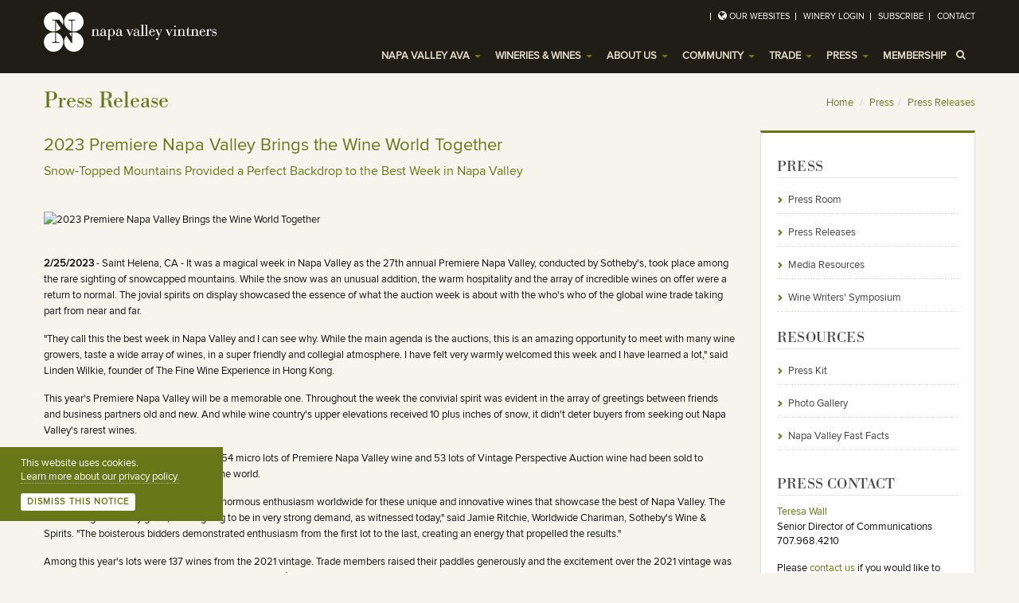

--- FILE ---
content_type: text/html
request_url: https://www.napavintners.com/press/press_release_detail.asp?ID_News=3624588
body_size: 11891
content:


<!DOCTYPE html>
<!--[if IE 7]> <html lang="en" class="ie7"> <![endif]-->
<!--[if IE 8]> <html lang="en" class="ie8"> <![endif]-->
<!--[if IE 9]> <html lang="en" class="ie9"> <![endif]-->
<!--[if !IE]><!-->
<html lang="en"><!-- InstanceBegin template="/Templates/2column_right_sidebar.dwt.asp" codeOutsideHTMLIsLocked="false" -->
<!--<![endif]-->
<head>
<!-- InstanceBeginEditable name="doctitle" -->
<title>2023 Premiere Napa Valley Brings the Wine World Together</title>
	<link rel="canonical" href="https://napavintners.com/press/press_release_detail.asp?ID_News=3624588"/>
<!-- InstanceEndEditable -->
<!-- Meta -->
<meta charset="utf-8">
<meta name="viewport" content="width=device-width, initial-scale=1.0">
<!-- InstanceBeginEditable name="metaDescription" -->
<meta name="description" content="2/25/2023 - Snow-Topped Mountains Provided a Perfect Backdrop to the Best Week in Napa Valley">
<!-- InstanceEndEditable -->
<meta name="author" content="Napa Valley Vintners">

<!-- CSS Global Compulsory-->
<link rel="stylesheet" href="../assets/plugins/bootstrap/css/bootstrap.min.css">
<link rel="stylesheet" href="../assets/css/style.css">
<link rel="stylesheet" href="../assets/css/headers/header1.css">
<link rel="stylesheet" href="../assets/plugins/bootstrap/css/bootstrap-responsive.min.css">
<link rel="stylesheet" href="../assets/css/style_responsive.css">
<link rel="shortcut icon" href="../favicon.ico">
<!-- CSS Implementing Plugins -->
<link rel="stylesheet" href="../assets/css/shadows.css">
<link rel="stylesheet" href="../assets/plugins/font-awesome/css/font-awesome.css">
<link rel="stylesheet" href="../assets/plugins/glyphicons/css/glyphicons.css">
<link rel="stylesheet" href="../assets/plugins/fancybox/source/jquery.fancybox.css">           
<link rel="stylesheet" href="../assets/css/fonts.css">
<link rel="stylesheet" href="../assets/css/themes/default.css" id="style_color">
<link rel="stylesheet" href="../assets/css/themes/nvv.css" id="style_color">
<link rel="stylesheet" href="../assets/css/print.css" media="print">
<!--Universal Analytics-->
<script type="text/javascript">
  var _gaq = _gaq || [];
  _gaq.push(['_setAccount', 'UA-169867-1']);
  _gaq.push(['_trackPageview']);

  (function() {
    var ga = document.createElement('script'); ga.type = 'text/javascript'; ga.async = true;
	ga.src = ('https:' == document.location.protocol ? 'https://' : 'http://') + 'stats.g.doubleclick.net/dc.js';
    var s = document.getElementsByTagName('script')[0]; s.parentNode.insertBefore(ga, s);
  })();
</script>
<!--End Universal Analytics-->

<!-- Google Tag Manager -->
<script>(function(w,d,s,l,i){w[l]=w[l]||[];w[l].push({'gtm.start':
new Date().getTime(),event:'gtm.js'});var f=d.getElementsByTagName(s)[0],
j=d.createElement(s),dl=l!='dataLayer'?'&l='+l:'';j.async=true;j.src=
'https://www.googletagmanager.com/gtm.js?id='+i+dl;f.parentNode.insertBefore(j,f);
})(window,document,'script','dataLayer','GTM-W8NQLQ4');</script>
<!-- End Google Tag Manager -->
<!-- InstanceBeginEditable name="head" -->
<!-- InstanceEndEditable -->
</head>

<body>
<!-- Google Tag Manager (noscript) -->
<noscript><iframe src="https://www.googletagmanager.com/ns.html?id=GTM-W8NQLQ4"
height="0" width="0" style="display:none;visibility:hidden"></iframe></noscript>
<!-- End Google Tag Manager (noscript) -->

<!--ZOOMSTOP-->

	<!--include virtual="/includes/_psa.asp" -->

<!-- Top -->

<div class="top hidden-phone">
  <div class="container">
	<ul class="loginbar pull-right">
      <li class="devider">&nbsp;</li>
      <li><i class="icon-globe"></i><a>Our Websites<i class="icon-sort-up"></i></a>
        <ul class="nav-list">
          <li class="active"><a>Napa Valley Vintners</a></li>
		  <li><a href="https://napavalley.wine?utm_source=napavintners.com" onClick="_gaq.push(['_trackEvent', 'NVV Websites', 'NapaValley.wine', 'header']);" target="_blank">Napa Valley Wine</a></li>
			<li><a href="https://premierenapavalley.com?utm_source=napavintners.com" onClick="_gaq.push(['_trackEvent', 'NVV Websites', 'PremiereNapaWines.com', 'header']);" target="_blank">Premiere Napa Valley</a></li>
			<li><a href="https://www.collectivenapavalley.org/?utm_source=napavintners.com" onClick="_gaq.push(['_trackEvent', 'NVV Websites', 'CollectiveNapaValley.org', 'header']);" target="_blank">Collective Napa Valley</a></li>
			<li><a href="https://education.napavintners.com?utm_source=napavintners.com" onClick="_gaq.push(['_trackEvent', 'NVV Websites', 'Napa Valley Sessions', 'header']);" target="_blank">Napa Valley Sessions</a></li>
			<li><a href="https://harvestnapa.com?utm_source=napavintners.com" onClick="_gaq.push(['_trackEvent', 'NVV Websites', 'Harvest Napa', 'header']);" target="_blank">Harvest Napa</a></li>
          <li><a href="https://auctionnapavalley.org?utm_source=napavintners.com" onClick="_gaq.push(['_trackEvent', 'NVV Websites', 'AuctionNapaValley.org', 'header']);" target="_blank">Auction Napa Valley</a></li>
          <li><a href="https://napawine.asia" onClick="_gaq.push(['_trackEvent', 'NVV Websites', 'NapaWine.asia', 'header']);" target="_blank">简体中文</a></li>
          <li><a href="https://napawines.jp" onClick="_gaq.push(['_trackEvent', 'NVV Websites', 'NapaWines.jp', 'header']);" target="_blank">日本語</a></li>
        </ul>
      </li>
      <li class="devider">&nbsp;</li>
      <li><a href="https://www.napavintners.org" onClick="_gaq.push(['_trackEvent', 'NVV Websites', 'Winery Login', 'header']);"  class="login-btn">Winery Login</a></li>
      <li class="devider">&nbsp;</li>
      <!--<li><a href="/account/"  onClick="_gaq.push(['_trackEvent', 'NVV Websites', 'Account Login', 'header']);" class="login-btn">Account</a></li>
      <li class="devider">&nbsp;</li>-->
      <li><a href="/subscribe/" class="login-btn">Subscribe</a></li>
      <li class="devider">&nbsp;</li>
      <li><a href="/contact/" class="login-btn">Contact</a></li>
    </ul>
  </div>
  <!-- END contaner --> 
</div>
<!--/top--> 
<!-- End Top --> 

<!-- Header -->
<div class="header">
  <div class="container"> 
    <!-- Logo -->
    <div class="logo screen"> <a href="/"><img id="logo-header" src="/images/logos/napa-valley-vintners-logo.png" style="max-height:50px;" alt="Napa Valley Vintners"></a> </div>
    <div class="logo print">
      <div class="clearfix margin-bottom-30"><a href="/"><img id="logo-header" src="/assets/img/nvv_logo.png" alt="Napa Valley Vintners"></a></div>
    </div>
    <!-- /logo --> 
    
    <!-- Menu -->
    <div class="navbar">
      <div class="navbar-inner"> <a class="btn btn-navbar" data-toggle="collapse" data-target=".nav-collapse"> <span class="icon-bar"></span> <span class="icon-bar"></span> <span class="icon-bar"></span> </a><!-- /nav-collapse -->
        <div class="nav-collapse collapse">
          <ul class="nav top-2">
            <li> <a href="" class="dropdown-toggle" data-toggle="dropdown">Napa Valley AVA <b class="caret"></b> </a>
              <ul class="dropdown-menu">
                <li><a href="/napa_valley/">About Napa Valley</a></li>
				  <li><a href="/napa_valley/appellations.asp">Napa Valley Nested AVAs</a></li>
                <li><a href="/harvest/">Annual Harvest</a></li>
                <li><a href="/napa_valley/history.asp">History</a></li>
                <li><a href="/napa_valley/science.asp">Science</a></li>
                <li><a href="/napa_valley/viticulture.asp">Viticulture</a></li>
                <li><a href="/napa_valley/winemaking.asp">Winemaking</a></li>
                <li><a href="/napa_valley/environmental_leadership.asp">Environmental Leadership</a></li>
                <li><a href="/napa_valley/community_stewardship.asp">Community Stewardship</a></li>
                <li><a href="/napa_magazine/">NAPA Magazine</a></li>
              </ul>
              <b class="caret-out"></b> </li>

            <li> <a href="https://napavalley.wine/visit/map" class="dropdown-toggle" data-toggle="dropdown">Wineries & Wines <b class="caret"></b> </a>
              <ul class="dropdown-menu">
                <li><a href="https://napavalley.wine/visit/map">Napa Valley Wineries</a></li>
                <li><a href="https://napavalley.wine/makers/vintners/?utm_source=napavintners.com">Meet Our Vintners</a></li>
                
                <li><a href="https://napavalley.wine/visit/map?f=winery">Winery Map and Winery Finder</a></li>
                <li><a href="https://napavalley.wine/visit/events?utm_source=napavintners.com">Winery Events</a></li>
                <li><a href="https://napavalley.wine/visit/itineraries?utm_source=napavintners.com">Travel Itineraries</a></li>
                <li><a href="https://napavalley.wine/wine?utm_source=napavintners.com">Wines of Napa Valley</a></li>
              </ul>
              <b class="caret-out"></b> </li>

            <li> <a href="" class="dropdown-toggle" data-toggle="dropdown">About Us <b class="caret"></b> </a>
              <ul class="dropdown-menu">
                <li><a href="/about/">About the Napa Valley Vintners</a></li>
                <li><a href="/about/history.asp">History</a></li>
                <li><a href="/about/signature_programs.asp">Signature Programs</a></li>
				  <li><a href="/community/diversity-and-inclusion.asp">Diversity and Inclusion</a></li>
				  <li><a href="/community/leadership-program.asp">Napa Valley Leadership Program</a></li>
                <li><a href="/about/industry_advocacy.asp">Industry Advocacy</a></li>
                <li><a href="/about/people.asp">People</a></li>
                <li><a href="/about/membership.asp">Membership</a></li>
                <li><a href="/about/partners.asp">Partners</a></li>
              </ul>
              <b class="caret-out"></b> </li>
            <li> <a href="" class="dropdown-toggle" data-toggle="dropdown">Community <b class="caret"></b> </a>
              <ul class="dropdown-menu">
                <li><a href="/community/">Caring for Our Community</a></li>
                <li><a href="/community/community_investment.asp">Community Investment</a></li>
                <li><a href="/community/napa_neighbor.asp">Napa Neighbor</a></li>
				<li><a href="/community/farmworkers.asp">Commitment to Farmworkers</a></li>
				  <li><a href="/community/dream-work-napa/">Dream. Work. Napa.</a></li>
                <li><a href="/community/afternoon_in_the_vineyards.asp">Afternoon in the Vineyards</a></li>
				<!--li><a href="/community/fires-2017.asp">2017 Fire Information</a></li-->
              </ul>
              <b class="caret-out"></b> </li>
			   
            <li> <a href="" class="dropdown-toggle" data-toggle="dropdown">Trade <b class="caret"></b> </a>
              <ul class="dropdown-menu">
                <li><a href="/trade/">Resources for the Trade</a></li>
                <li><a href="/trade/premiere_napa_valley.asp">Premiere Napa Valley</a></li>
                <li><a href="/trade/napa-valley-cultivating-excellence/">Cultivating Excellence</a></li>
                <li><a href="/trade/professional_development.asp">Professional Development</a></li>
				<li><a href="/wine-list-award/">Wine Award Info</a></li>
                <li><a href="/trade/store.asp">Online Store</a></li>
                <li><a href="/trade/events_calendar.asp">Events Calendar</a></li>
              </ul>
              <b class="caret-out"></b> </li>
            <li> <a href="" class="dropdown-toggle" data-toggle="dropdown">Press <b class="caret"></b> </a>
              <ul class="dropdown-menu">
                <li><a href="/press/">Press Room</a></li>
                <li><a href="/press/press_releases.asp">Press Releases</a></li>
                <li><a href="/press/media_resources.asp">Media Resources</a></li>
				<li><a href="/press/in_the_news.asp">In the News</a></li>
                <li><a href="/press/wine_writers_symposium.asp">Wine Writers' Symposium</a></li>
              </ul>
              <b class="caret-out"></b> </li>
			  
			  <li> <a href="/about/membership.asp" class="dropdown-toggle">Membership </a><b class="caret-out"></b> </li>
			  
            <li class="visible-phone"> <a href="" class="dropdown-toggle" data-toggle="dropdown">More <b class="caret"></b> </a>
              <ul class="dropdown-menu">
                <li><a href="http://www.napavintners.org">Winery Login</a></li>
                <li><a href="/account/login/home.asp">My Account</a></li>
                <li><a href="/contact/">Contact Us</a></li>
                <li><a href="http://auctionnapavalley.org" target="_blank">Auction Napa Valley</a></li>
                <li><a href="http://premierenapawines.com" target="_blank">Premiere Napa Wines</a></li>
                <li><a href="http://napagreen.org" target="_blank">Napa Green</a></li>
              </ul>
              <b class="caret-out"></b> </li>
            
            <li><a class="search"><i class="icon-search search-btn"></i></a></li>
            
          </ul>
          <div class="search-open">
            <div class="input-append">
              <form action="/search/search.asp" method="get" id="sitesearch" name="searchform">
                <input type="text" name="zoom_query"  class="span3" placeholder="enter a search term" />
                <input type="hidden" name="zoom_per_page" value="100" />
                <input type="hidden" name="zoom_and" value="1" />
                <button type="submit" class="btn-u">search</button>
              </form>
            </div>
          </div>
        </div>
        <!-- /nav-collapse --> 
      </div>
      <!-- /navbar-inner --> 
    </div>
    <!-- /navbar --> 
  </div>
  <!-- /container --> 
</div>
<!--/header --> 
<!-- End Header --> 

<!--ZOOMRESTART--> 

<!-- InstanceBeginEditable name="breadcrumbs" --> 
<!--=== Breadcrumbs ===-->
<div class="breadcrumbs">
  <div class="container">
  <h1 class="pull-left">Press Release</h1>
    <ul class="pull-right breadcrumb hidden-phone">
      <li><a href="../">Home</a> <span class="divider">/</span></li>
      <li><a href="index.asp">Press</a><span class="divider">/</span></li>
      <li><a href="press_releases.asp">Press Releases</a></li>
    </ul>
  </div>
  <!--/container--> 
</div>
<!--/breadcrumbs--> 
<!--=== End Breadcrumbs ===--> 
<!-- InstanceEndEditable --><!--=== Content Part ===-->
<div class="container">
  <div class="row-fluid">
    <div class="span9"><!-- InstanceBeginEditable name="mainContent" --> 
	
	
  <h2>2023 Premiere Napa Valley Brings the Wine World Together</h2>
      
  <h5>Snow-Topped Mountains Provided a Perfect Backdrop to the Best Week in Napa Valley</h5>
  
      <p>&nbsp;</p>
      
		<img alt="2023 Premiere Napa Valley Brings the Wine World Together" src="//napavintners.org/images/press_releases/2023/pr-3624588--sm.jpg" class="img-responsive" />	
		
		  
		<p>&nbsp;</p>
		
	<p><strong>2/25/2023</strong> - Saint Helena, CA - It was a magical week in Napa Valley as the 27th annual Premiere Napa Valley, conducted by Sotheby's, took place among the rare sighting of snowcapped mountains. While the snow was an unusual addition, the warm hospitality and the array of incredible wines on offer were a return to normal. The jovial spirits on display showcased the essence of what the auction week is about with the who's who of the global wine trade taking part from near and far.&nbsp;</p>
<p>"They call this the best week in Napa Valley and I can see why. While the main agenda is the auctions, this is an amazing opportunity to meet with many wine growers, taste a wide array of wines, in a super friendly and collegial atmosphere. I have felt very warmly welcomed this week and I have learned a lot," said Linden Wilkie, founder of The Fine Wine Experience in Hong Kong.</p>
<p>This year's Premiere Napa Valley will be a memorable one. Throughout the week the convivial spirit was evident in the array of greetings between friends and business partners old and new. And while wine country's upper elevations received 10 plus inches of snow, it didn't deter buyers from seeking out Napa Valley's rarest wines.&nbsp;</p>
<p>By the end of the annual auction week, 154 micro lots of Premiere Napa Valley wine and 53 lots of Vintage Perspective Auction wine had been sold to bidders in far reaching markets around the world.&nbsp;</p>
<p>"Today's phenomenal results show the enormous enthusiasm worldwide for these unique and innovative wines that showcase the best of Napa Valley. The 2021 vintage is clearly great, and is going to be in very strong demand, as witnessed today," said Jamie Ritchie, Worldwide Chariman, Sotheby's Wine &amp; Spirits. "The boisterous bidders demonstrated enthusiasm from the first lot to the last, creating an energy that propelled the results."</p>
<p>Among this year's lots were 137 wines from the 2021 vintage. Trade members raised their paddles generously and the excitement over the 2021 vintage was clear. The average bottle price of a 2021 red wine was $295.</p>
<p>"The 2021 vintage is beyond perfection. Structure and finesse blend into a marvelous juice that will definitely take your breath away. I&rsquo;m thrilled and excited to have been able to get a sneak peek of it, and can&rsquo;t wait to work it in our market," said Juan Pablo Salgado, of Delizia Wine Boutique located in San Jos&eacute;, Costa Rica.</p>
<p>This year bidding began on February 10 and culminated on Saturday, February 25, in person at the Culinary Institute of America, Greystone, and online. More than 250 trade accounts from 18 countries took part.&nbsp;</p>
<p>"We don't take for granted the joy that comes from this event, especially this year. It's been really meaningful this week to spend time with friends and business partners from around the globe. We're so appreciative of their support and are incredibly happy with the results," said Andy Erickson, Chairman of the Board of Directors for the Napa Valley Vintners and owner of Favia.</p>
<p>The auction brought in an impressive $3.4 million including wines sold in the Premiere Napa Valley and the Vintage Perspective auctions. All proceeds directly fund programs to promote, protect and enhance Napa Valley.&nbsp;</p>
<p style="text-align: left;"><a href="https://napavintners.smugmug.com/Premiere-Napa-Valley-Photos/Premiere-Napa-Valley-2023">View the Premiere Napa Valley week photo gallery</a></p>
<p><em>About Napa Valley Vintners</em></p>
<p>The Napa Valley Vintners nonprofit trade association has been cultivating excellence since 1944 by inspiring its nearly 550 members to consistently produce wines of the highest quality, provide environmental leadership and care for the extraordinary place they call home. Since 1981, the NVV has invested more than $225 million in its community to provide equitable access to healthcare and opportunity for advancement in children&rsquo;s education. NVV is dedicated to improving diversity and championing inclusivity in its community and in the wine industry. Learn more at <a href="https://napavintners.com/">napavintners.com</a>.</p>
      
  <p><a href="" target="_blank"></a>
  <p><a href="" target="_blank"></a>
    
  <p><strong>Contact:</strong> Teresa Wall, Senior Director of Communications - 707-968-4210, twall@napavintners.com</p>
      <p>&nbsp;</p>   
      
     
      
      <!-- InstanceEndEditable --></div>
    <!--/span9-->
    
    <div class="span3 "><!-- InstanceBeginEditable name="sidebar" -->
      <div class="sidebar">   
	  
	  
<div class="widget">
  <h3>Press</h3>
  <ul class="list-style">
    <li><a href="/press/">Press Room</a></li>
	
    <li><a href="/press/press_releases.asp">Press Releases</a></li>
    <li><a href="/press/media_resources.asp">Media Resources</a></li>
    <li><a href="/press/wine_writers_symposium.asp">Wine Writers' Symposium</a></li>
  </ul>
  <h3>Resources</h3>
  <ul class="list-style">
  <li><a href="/press/presskit/">Press Kit</a></li>
  <li><a href="http://napavintners.smugmug.com" target="_blank" onClick="_gaq.push(['_trackEvent', 'referral', 'SmugMug', 'Press section sidebar']);">Photo Gallery</a></li>
  <li><a href="/press/docs/napa_valley_fast_facts.pdf" target="_blank" onClick="_gaq.push(['_trackEvent', 'pdf', 'Napa Valley Fast Facts', 'Press section sidebar']);">Napa Valley Fast Facts</a></li>
  </ul>
</div>
<div class="widget">
  <h3>Press Contact</h3>
  <!--p><a href="mailto:kmunson@napavintners.com">Korinne Munson</a><br>
    Communications Director<br>
    707.968.4207</p
  <p><a href="mailto:cconniff@napavintners.com">Cate Conniff</a><br>
    Communications Manager<br>
    707.968.4229</p>
  <p><a href="mailto:stephanie@napavintners.com">Stephanie Hernandez-Avina</a><br>
    Digital Communications Manager<br>
    707.968.4232</p>-->
    <p><a href='&#109;ailto&#58;t&#119;a%6Cl&#64;n&#97;&#37;70avintn&#37;65&#114;s&#46;%&#54;3%6&#70;%&#54;&#68;'>Teresa Wall</a><br>
    Senior Director of Communications<br>
    707.968.4210</p>
  <p>Please <a href='&#109;ailto&#58;t&#119;a%6Cl&#64;n&#97;&#37;70avintn&#37;65&#114;s&#46;%&#54;3%6&#70;%&#54;&#68;'>contact us</a> if you would like to receive our press releases.</p>
</div>


<!--<div class="widget clearfix">
 <p><a href="https://harvestnapa.com/?utm_source=napavintners.com&utm_medium=website&utm_campaign=Harvest%202017&utm_content=sidebar%20promo" onClick="_gaq.push(['_trackEvent', 'Harvest 2017', 'Harvest Promo', 'sidebar']);"><img src="/images/features/large/harvest_picking_grapes_domain_chandon.jpg" alt="Follow the Napa Harvest action"></a></p>
        <h4><a href="https://harvestnapa.com/?utm_source=napavintners.com&utm_medium=website&utm_campaign=Harvest%202017&utm_content=sidebar%20promo" onClick="_gaq.push(['_trackEvent', 'Harvest 2017', 'Harvest Promo', 'sidebar']);">Happening Now in Napa Valley</a></h4>
        <p>Follow the <strong>#NapaHarvest</strong> Action</p>

</div>-->
<!--
<div class="widget clearfix">
 <p><a href="/maps/" onClick="_gaq.push(['_trackEvent', 'Winery Map', 'Plan A Napa Valley Winery Trip ', 'sidebar']);"><img src="/images/features/large/map_ipad.jpg" alt="Plan Your Napa Valley Visit"></a></p>
        <h4><a href="/maps/" onClick="_gaq.push(['_trackEvent', 'Winery Map', 'Plan A Napa Valley Winery Trip', 'sidebar']);">Plan Your Napa Valley Visit</a></h4>
        <p>Locate wineries, create your itinerary, get directions and send to your phone with our new interactive map.</p>

</div>
-->        
</div><!-- END sidebar -->
      <!-- InstanceEndEditable --></div>
    <!--/span3--> 
  </div>
  <!--/row-fluid--> 
  
</div>
<!--/container--> 
<!--=== End Content Part ===--> 

<!--ZOOMSTOP-->

<!-- Privacy Notice -->
<div id="privacyNotice" class='display'>
  	This website uses cookies.<br />
  	<a href="https://napavintners.com/policy/privacy.asp" data-toggle="tooltip" target="_blank" rel="noopener">Learn more about our privacy policy.</a><br />
	<a id="dismissBtn" href="/assets/dismiss_privacy_notice.php" class="btn">Dismiss this notice</a>
</div>
<style>
#privacyNotice {
	position: fixed;
	bottom: 65px;
	left: -281px;
	background: #687819;
	width: 280px;
	color: white;
	text-align: left;
	font-weight: 100;
	line-height: 1.1;
	padding: 1em 1em 1em 2em;
	z-index: 999;
	transition: left 0.5s ease-in;
	box-sizing:border-box;
}
#privacyNotice a {
	color: inherit;
	border-bottom: 1px dotted rgba(255,255,255,0.4);
}
#privacyNotice a:focus, 
#privacyNotice a:hover {
	text-decoration: none;
	border-bottom-style: solid;
	opacity: 0.8;
}
#privacyNotice a.btn {
	background: white;
	border-radius: 3px !important;
	color: #687819;
	font-size: 0.82em;
	font-weight: bold;
	text-transform:uppercase;
	letter-spacing: 0.1em;
	line-height: 1;
	padding: 5px 7px;
	margin-top: 1em;
}
#privacyNotice.display {
    left: 0px;
    -moz-animation: slideInNotice 1.5s ease-out; 
    -webkit-animation: slideInNotice 1.5s ease-out; 
    animation: slideInNotice 1.5s ease-out;
}
  
@-moz-keyframes slideInNotice{
    0%   {left: -281px;}
    65%  {left: -281px;}
    100% {left: 0px;}
}
@-webkit-keyframes slideInNotice{
    0%   {left: -281px;}
    65%  {left: -281px;}
    100% {left: 0px;}
}
@keyframes slideInNotice{
    0%   {left: -281px;}
    65%  {left: -281px;}
    100% {left: 0px;}
}
</style>
<script>
document.querySelector("#dismissBtn").addEventListener("click", function(e) {
	e.preventDefault();
	var xhr = new XMLHttpRequest();
	xhr.open('POST', '/assets/dismiss_privacy_notice.php');
	xhr.setRequestHeader('Content-Type', 'application/x-www-form-urlencoded');
	xhr.onload = function() {
		if (xhr.status === 200 && xhr.responseText == "success") {
			 document.getElementById("privacyNotice").classList.remove("display");
		}
	};
	xhr.send(encodeURI('request=ajax'));
});
</script>

<!-- footer -->

<div class="footer">
	<div class="container">
		<div class="row-fluid">
			<div class="span4">
               <h4>Napa Valley Vintners</h4>
				<ul class="list-style">
                    <li><a href="/">Home</a></li>
                    <li><a href="/napa_valley/">Napa Valley AVA</a></li>
                    <li><a href="https://napavalley.wine/visit/map">Wineries &amp; Wines</a></li>
                    <li><a href="/about/">About Us</a></li>
                    <li><a href="/community">Community</a></li>
                    <li><a href="/trade/">Trade</a></li>
                    <li><a href="/press/">Press</a></li>
 					<li><a href="/contact/">Contact Us</a></li>
				</ul><!-- end footer menu -->
               
               
			
			</div><!--/span4-->	
			
			<div class="span4">
             <h4>Get Updates</h4>
        <p>Receive updates about Napa Valley wine and events.</p>
         <div id="form-data">
          <form action="//napavintners.us11.list-manage.com/subscribe/post?u=d3e1b3caa083bf6d4b5f43371&amp;id=6b319191a9" method="post" id="mc-embedded-subscribe-form" name="mc-embedded-subscribe-form" class="validate" target="_blank" novalidate>
            <fieldset>
              <div class="fieldgroup">
               <label for="mce-EMAIL">Email:</label>
	 			<input class="span9 required email" type="email" placeholder="email address" value="" name="EMAIL"  id="mce-EMAIL">
              </div>
              <div class="fieldgroup">
               <label for="mce-MMERGE8">Postal code: </label>
                <input class="span9" type="text" placeholder="postal code" value="" name="MMERGE8" id="mce-MMERGE8">
              </div>
              <div class="fieldgroup">
                <label for="submit"> </label>
                <input class="btn-u required"  type="submit" value="Subscribe" name="subscribe" id="mc-embedded-subscribe">
 <input type="hidden" value="1" name="group[5065][1]" id="mce-group[5065]-5065-0">
<input type="hidden" value="2" name="group[5065][2]" id="mce-group[5065]-5065-1">
<input type="hidden" value="4" name="group[5065][4]" id="mce-group[5065]-5065-2">
<input type="hidden" value="8" name="group[5065][8]" id="mce-group[5065]-5065-3">
<input type="hidden" value="Embed Form" name="SOURCE">
             </div>
            </fieldset>
              <div style="position: absolute; left: -5000px;"><input type="text" name="b_d3e1b3caa083bf6d4b5f43371_6b319191a9" tabindex="-1" value=""></div>
          </form>
        </div>
        <!-- END newsletter form --> 


			</div><!--/span4-->	
 




			<div class="span4">
	        
             <ul class="sites">
                    <!--<li><a href="/" id="nvv">Napa Valley Vintners</a></li>-->
				 
				 <li style="background: url(/images/napa-valley-vintners-napa-valley.png) no-repeat 0 0; padding-left: 30px; margin-bottom: 4px; background-size: 16px;" class=""><a href="/" onClick="_gaq.push(['_trackEvent', 'NVV Websites', 'NapaValleyVintners.com', 'footer']);" target="_blank">Napa Valley Vintners</a></li>
				 
				 <li style="background: url(/images/wine-favicon.png) no-repeat 0 0; padding-left: 30px; margin-bottom: 4px; background-size: 16px;" class=""><a href="https://napavalley.wine?utm_source=napavintners.com" onClick="_gaq.push(['_trackEvent', 'NVV Websites', 'NapaValley.Wine', 'footer']);" target="_blank">NapaValley.Wine</a></li>
				 
				 <li style="background: url(/images/collective-napa-valley.png) no-repeat 0 0; padding-left: 30px; margin-bottom: 4px; background-size:16px; class=""><a href="https://collectivenapavalley.org?utm_source=napavintners.com" onClick="_gaq.push(['_trackEvent', 'NVV Websites', 'CollectiveNapaValley.org', 'footer']);" target="_blank">Collective Napa Valley</a></li>
				 
				 <li style="background: url(/images/napa-valley-sessions.png) no-repeat 0 0; padding-left: 30px; margin-bottom: 4px; background-size:16px;" class=""><a href="https://education.napavintners.com?utm_source=napavintners.com" onClick="_gaq.push(['_trackEvent', 'NVV Websites', 'Napa Valley Sessions', 'footer']);" target="_blank">Napa Valley Sessions</a></li>
				 
				 
				 <li style="background: url(/images/napa-valley-vintners-napa-valley.png) no-repeat 0 0; padding-left: 30px; margin-bottom: 4px; background-size: 16px;" class=""><a href="https://harvestnapa.com/" onClick="_gaq.push(['_trackEvent', 'NVV Websites', 'HarvestNapa.com', 'footer']);" target="_blank">Harvest Napa</a></li>
				 
                   
                    <li class="pnv"><a href="https://premierenapavalley.com?utm_source=napavintners.com" onClick="_gaq.push(['_trackEvent', 'NVV Websites', 'PremiereNapaValley.com', 'footer']);" target="_blank">Premiere Napa Valley</a></li>
				  <!--<li class="anv"><a href="http://auctionnapavalley.org?utm_source=napavintners.com" onClick="_gaq.push(['_trackEvent', 'NVV Websites', 'AuctionNapaValley.org', 'footer']);" target="_blank">Auction Napa Valley</a></li>-->
                    <li class="green"><a href="http://napagreen.org?utm_source=napavintners.com" onClick="_gaq.push(['_trackEvent', 'NVV Websites', 'NapaGreen.org', 'footer']);" target="_blank">Napa Green</a></li>
                    <!--<li class="vnv"><a href="http://visitnapavalley.com?utm_source=napavintners.com&utm_medium=website&utm_campaign=referral" onClick="_gaq.push(['_trackEvent', 'referrals', 'VisitNapaValley.com', 'footer']);" target="_blank">Visit Napa Valley</a></li>-->
                    </ul>
							

                <!-- Stay Connected -->
		       <h4>Connect With Us</h4>
               
                <a class="glyphicons no-js facebook" href="https://www.facebook.com/NapaVintners" onClick="_gaq.push(['_trackEvent', 'Social Channels', 'Facebook', 'footer']);" target="_blank"><i></i></a>
                <a class="glyphicons no-js twitter" href="https://twitter.com/NapaVintners" onClick="_gaq.push(['_trackEvent', 'Social Channels', 'Twitter', 'footer']);" target="_blank"><i></i></a>
                <a class="glyphicons no-js youtube" href="http://www.youtube.com/NapaVintners" onClick="_gaq.push(['_trackEvent', 'Social Channels', 'YouTube', 'footer']);" target="_blank"><i></i></a>
                <!--a class="glyphicons no-js pinterest" href="http://pinterest.com/NapaVintners/" onClick="_gaq.push(['_trackEvent', 'Social Channels', 'Pinterest', 'footer']);" target="_blank"><i></i></a-->
                <a class="glyphicons no-js instagram" href="http://instagram.com/NapaVintners#" onClick="_gaq.push(['_trackEvent', 'Social Channels', 'Instagram', 'footer']);" target="_blank"><i></i></a>
				<a class="glyphicons no-js tiktok" href="https://www.tiktok.com/@napavintners/" onClick="_gaq.push(['_trackEvent', 'Social Channels', 'TikTok', 'footer']);" target="_blank"><img style="width: 24.75px; vertical-align: -webkit-baseline-middle; border-radius: 2px !important; margin-top: 4px;" src="/images/tiktok2.png" style="" class="tiktokwhite"></a>
                

                
			</div><!--/span4-->
		</div><!--/row-fluid-->	
	</div><!--/container-->	
</div><!--/footer-->	
<!-- End footer -->

<!-- Copyright -->
<div class="copyright footer" style="margin-top:0;">
	<div class="container">
		<div class="row-fluid">
			<div class="span8">						
	            <p>&copy; 2026 <a href="/"  id="copyright">Napa Valley Vintners</a> ALL Rights Reserved. <a href="/policy/privacy.asp">Privacy Policy</a> | <a href="/policy/accessibility.asp">Accessibility Statement</a> | <a href="/contact/">Contact Us</a></p>
			</div>
			
		</div><!--/row-fluid-->
	</div><!--/container-->	
</div><!--/copyright-->	
<!-- End Copyright -->

<!--ZOOMRESTART-->

<!-- Bidtellect Engagement Tracker -->
<script async src="//cdn.bttrack.com/js/14307/analytics/1.0/analytics.min.js"></script>

<!-- TripAdvisor Ad Tracker - Activity name for this tag: TA_Napa Vinters Association_PageView -->
<script type='text/javascript'>
var axel = Math.random()+"";
var a = axel * 10000000000000;
document.write('<img alt="Tripadvisor" src="https://pubads.g.doubleclick.net/activity;xsp=428291;ord='+ a +'?" width=1 height=1 border=0 style="position:absolute;" />');
</script>
<noscript>
<img alt="Tripadvisor" src="https://pubads.g.doubleclick.net/activity;xsp=428291;ord=1?" width=1 height=1 border=0 style="position:absolute;" />
</noscript>

<script type="text/javascript">
	var _userway_config = {
		account: 'xACzqD9DPD'
	};
</script>
<script type="text/javascript" src="https://cdn.userway.org/widget.js"></script> 

<!-- JS Global Compulsory --> 
<script type="text/javascript" src="../assets/js/jquery-1.8.2.min.js"></script> 
<script type="text/javascript" src="../assets/js/modernizr.custom.js"></script> 
<script type="text/javascript" src="../assets/plugins/bootstrap/js/bootstrap.min.js"></script> 
<!-- JS Implementing Plugins --> 
<script type="text/javascript" src="../assets/plugins/fancybox/source/jquery.fancybox.pack.js"></script>
<script type="text/javascript" src="../assets/plugins/back-to-top.js"></script> 
<!-- JS Page Level -->
<script type="text/javascript" src="../assets/js/app.js"></script> 
<script type="text/javascript">
    jQuery(document).ready(function() {
        App.init();
        App.initFancybox();
    });
</script> 
<!-- InstanceBeginEditable name="scripts" --> <!-- InstanceEndEditable --> 
<!--[if lt IE 9]>
    <script src="/assets/js/respond.js"></script>
<![endif]-->

</body>
<!-- InstanceEnd --></html>


--- FILE ---
content_type: text/css
request_url: https://www.napavintners.com/assets/css/headers/header1.css
body_size: 2477
content:


/*Top Bar (login, search etc.)
------------------------------------*/
.top {
	padding: 10px 0 9px 0;
	background-color: #201d17;
}




.loginbar {
	margin:0;
	padding:0;
	z-index:9999;
	list-style:none;
	position:relative;
}

.loginbar li {
	display:inline;
	list-style:none;
	padding-bottom:15px;
}

.loginbar li a, 
.loginbar li a:hover {
	color: #faf8f4;
	font-size:11px;
	text-transform:uppercase;
	font-family:'ProximaNova', sans-serif;
}

.loginbar li.devider { 
	top:-1px;
	padding:0;
	font-size:8px;
	position:relative;
	margin:0 6px 0 2px;
	font-family:Tahoma;
	border-right:solid 1px #faf8f4;
}

.loginbar i {
	color:#999;
	font-size:18px;
	margin-top:3px;
	cursor:pointer;
}

/*Lenguages*/
.loginbar li ul.nav-list { 
	top:30px; 
	margin:0;
	left:-6px;
	display:none; 
	padding-top:4px;
	position:absolute; 
	border-radius:3px;
	padding-bottom:4px;
	background:#fefefe;
	color:#555 ;
}

.loginbar li:hover ul { 
	display:block; 
}

.loginbar li ul.nav-list li { 
	padding-bottom:0;
	display:list-item;
	position:relative;
	margin-bottom:1px;
	z-index: 1;
}

.loginbar li ul.nav-list li a { 
	color:#555;
	display:block;
	min-width:85px; 
	font-size:10px;
	padding:2px 12px;
	background:#f0f0f0;
	text-decoration:none;
}

.loginbar li ul.nav-list li a:hover, 
.loginbar li ul.nav-list li.active a {
	opacity:1 !important;
	color:#555 !important;
	font-size:10px !important;
	text-shadow:none !important;
	background:#fafafa !important;
}

.loginbar li ul.nav-list li.active i {
	top:2px; 
	right:-5px;
	font-size:14px;
	cursor:default;
	position:absolute;
	text-shadow:0 1px 0 #e9e9e9;
}

.loginbar i.icon-globe {
	color:#faf8f4;
	font-size:13px;
	margin:3px 3px 0 0;
}

.loginbar li i.icon-sort-up {
	top:21px; 
	left:-1px;
	color:#eee;
	display:none;
	font-size:14px;
	cursor:default;
	position:absolute;
}

.loginbar li:hover i.icon-sort-up {
	display:block;
}

.loginbar li:hover i.icon-ok {
	top:-2px;
	color:#aaa;
}

/*Header (logo and menu)
------------------------------------*/
.header {
	z-index:999;
	position:relative;
	border-bottom: none;
	background-color: #201d17;
	padding-top: 5px;
}

.header .container {
	position:relative;
}

.logo {
	position:absolute;
	top:-30px;  /* changed from -5px */
	left:0;
}

/*Menu*/


.navbar, 
.navbar-inner, 
.nav,
.navbar-inverse {
	background: none;
	filter:none;
	border:none;
	padding:0;
	margin:0 !important;
	margin-top: -3px !important;
	-webkit-box-shadow: none;
       -moz-box-shadow: none;
            box-shadow: none;
}

.navbar {
	margin-top: 10px !important;
}

.nav i.icon-sort-up { 
	position:absolute; 
	font-size:13px;
	bottom:-6px;
}

.navbar-inner {
	padding-left: 0px !important;
	padding-right: 0px !important;
}

.navbar .nav > li { 
	display:block; 
	position:relative;
}
.navbar .nav > li > a {
	display:block;
	font-size:13px;
	color: #999; /* grey */
	color: #e2dbc8 !important;
	text-shadow:none;
	padding:9px 0 9px 18px;
	text-transform:uppercase;
	
	font-family:'ProximaNova', sans-serif;
    -webkit-transition:all 0.4s ease-in-out;
    -moz-transition:all 0.4s ease-in-out;
    -o-transition:all 0.4s ease-in-out;
    transition:all 0.4s ease-in-out;
	font-weight: 700;
}

.collapse.in ul { 
	margin-top:10px !important;
}

.collapse.in li a { 
color: #e2dbc8;
	padding:0 10px;
	border-bottom:solid 1px #201d17 !important;
		background-color: #201d17 !important;
}

.collapse.in li a:hover,
.collapse.in li a.dropdown-toggle { 
		background-color: #201d17 !important;
	border-bottom:solid 1px #687819 !important; 
  	color:#687819;

}


.collapse.in ul.dropdown-menu {
	margin-bottom:5px;
}

ul.nav.top-2 {
		background-color: #201d17 !important;

}
.collapse.in ul.dropdown-menu a {
	padding:5px;
	border-bottom:solid 1px #bbb; 

}



.nav-collapse .nav > li > a, .nav-collapse .dropdown-menu a {
	margin:0 !important;
	border-radius:0 !important;

}

.navbar .nav > li > a:focus,
.navbar .nav > li > a:hover {
  	color:#687819;
	border-bottom:solid 2px #687819;
}

.navbar .nav > .active > a,
.navbar .nav > .active > a:focus {
  	color:#687819;	
  	text-decoration:none;
	border-bottom:solid 2px #687819;
  	background:none;	
  	-webkit-box-shadow:none;
       -moz-box-shadow:none;
          	box-shadow:none;
}

.navbar .nav > .active > a:hover {	
  	color:#687819;	
	background:none;		
	border-bottom:solid 2px #687819;
  	-webkit-box-shadow:none;
       -moz-box-shadow:none;
          	box-shadow:none;
}

/*Arrow for menu*/
.navbar .nav > li > a .caret {
  margin:9px 0 0 3px !important;	
  border-top-color: #687819!important;	
  border-bottom-color: #687819 !important;
}

/*Dropdown Menu*/
.dropdown-menu { 
	padding:0;
	border:none;
	margin-top:-2px; 
	min-width:200px;
	border-radius:0; 
	border-top:solid 2px #687819; 
	border-bottom:solid 2px #6d6961; /* grey */
	z-index: 9999 !important;
	font-family:  "ProximaNova", Helvetica, Arial, sans-serif;
}

.dropdown-menu li a { 
	color:#201d17; /* dark grey */
	font-size:12px; 
	font-weight:400; 
	padding:6px 15px; 
	border-bottom:solid 1px #eee;
}
.dropdown-menu li > a:hover,
.dropdown-menu li > a:focus,
.dropdown-submenu:hover > a {
  color:#201d17;
  color: #687819;
	background: #faf8f4 !important;
    -webkit-transition:all 0.2s ease-in-out;
    -moz-transition:all 0.2s ease-in-out;
    -o-transition:all 0.2s ease-in-out;
    transition:all 0.2s ease-in-out;
	filter:none !important;
}

.dropdown-menu .active > a {
	color:#ffffff !important;
  	background:#687074 !important;
	filter:none !important;
}

.navbar .btn-navbar {
	padding:10px 15px;
	margin-top:1px;
	margin-right:0;
	background:#687819;
	border:none !important;	
}
.navbar .btn-navbar:hover {
	background:#5fb611;
}
.navbar .btn-navbar span, 
.navbar .btn-navbar:hover span { 
	background:#fff !important;
	box-shadow:none !important;
}

.navbar .nav > li > .dropdown-menu:after {
	left:19px;
}
.navbar .nav > li > .dropdown-menu:before {
	left:18px;
	border-bottom:none;
}
.navbar .nav > li > .dropdown-menu:after {
	left:19px;
	border-top-color: #687819 !important;
	border-bottom-color: #687819 !important;
}

/*Search*/
.navbar .search-open {
	right:0; 
	top:44px; 
	display:none;
	padding:15px; 
	position:absolute; 
	background:#fcfcfc; 
	border-top:solid 2px #eee; 
}

.navbar .search-open form,
.navbar .search-open .input-append {
	margin:0 !important;	
}

.navbar a.search i.icon-remove {
	top:2px;
	font-size:18px;
	position:relative;
}

.navbar .nav > li > a.search {
	color:#aaa;
	cursor:pointer;
	background: transparent;
	padding:8px 12px 10px;
	border-bottom-color:#aaa;
}
.navbar .nav > li > a.search:hover {
	color:#687819;
	border-bottom-color:#687819;
}


/* iPads (landscape) ----------- */
@media only screen 
and (min-device-width : 768px) 
and (max-device-width : 1024px) 
and (orientation : landscape) {

	.navbar .nav > li > a {
		font-size: 11px;
	padding: 12px 8px;
	}
	
}


/* Landscape phone to portrait tablet */
@media (max-width: 767px) {  
	.logo {
	position:absolute;
	top:0;  
	left:0;
}
}

 
/* Landscape phones and down */
@media (max-width: 766px) { 	
	.logo {
	top: 12px;  
	left:15px;
}

.header {
	margin: 0 -20px;
}

.navbar .btn-navbar {
	margin: 15px 10px 25px;
}


}



--- FILE ---
content_type: text/css
request_url: https://www.napavintners.com/assets/css/fonts.css
body_size: 353
content:
@font-face{ font-family: 'Bodoni'; src: url('/fonts/BodoniRecut-Regular-webfont.eot'); src: url('/fonts/BodoniRecut-Regular-webfont.eot?#iefix') format('embedded-opentype'), url('/fonts/BodoniRecut-Regular-webfont.woff') format('woff'), url('/fonts/BodoniRecut-Regular-webfont.ttf') format('truetype'), url('/fonts/BodoniRecut-Regular-webfont.svg#webfont') format('svg'); }


@font-face{ font-family: 'ProximaNova'; src: url('/fonts/ProximaNova-Reg-webfont.eot'); src: url('/fonts/ProximaNova-Reg-webfont.eot?#iefix') format('embedded-opentype'), url('/fonts/ProximaNova-Reg-webfont.woff') format('woff'), url('/fonts/ProximaNova-Reg-webfont.ttf') format('truetype'), url('/fonts/ProximaNova-Reg-webfont.svg#webfont') format('svg'); }

@font-face{ font-family: 'ProximaNovaLight'; src: url('/fonts/ProximaNova-Light-webfont.eot'); src: url('/fonts/ProximaNova-Light-webfont.eot?#iefix') format('embedded-opentype'), url('/fonts/ProximaNova-Light-webfont.woff') format('woff'), url('/fonts/ProximaNova-Light-webfont.ttf') format('truetype'), url('/fonts/ProximaNova-Light-webfont.svg#webfont') format('svg'); }

--- FILE ---
content_type: text/css
request_url: https://www.napavintners.com/assets/css/themes/nvv.css
body_size: 5697
content:
@import "/assets/css/effects.css" screen, projection;

/* don't display */
@media only screen {
.print {
	display: none !important;
}
}
body {
	background: #f7f4ed;
}
body, p, ul, ol, dl, table, li, dd, blockquote, .one-page .one-default p, .one-page .one-grey p {
	color: #111;
}
a:link, a:visited, a:focus, a:hover, a:active {
	color: #687819; /* green */
}
.color-green {
	color: #687819; /* green */
}
a.read-more:hover {
	color: #687819; /* green */
}
.linked:hover {
	color: #687819; /* green */
}
/* img */

img.pull-right {
	padding-left: 20px;
}
img.pull-left {
	padding-right: 20px;
}
/* header 
.top, .header, .navbar, .navbar-inner,.navbar  a.dropdown-toggle {
	background: #fff !important;
}
*/


div.top {
	border-bottom: 1px solid #201d17;
	padding-bottom: 9px;
}
/* headings */

.headline {
	margin: 10px 0;
}
h1 {
	color: #687819; /* green */
	font-size: 30px;
	font-family: "Bodoni", Georgia, "Times New Roman", Times, serif
}
h2, h3, h4, h5 {
	font-family: "ProximaNova", Helvetica, Arial, sans-serif;
}
h2 {
	font-size: 22px;
	line-height: 120%;
	color: #687819; /* green */
}
h3 {
	font-size: 20px;
	line-height: 120%;
	color: #222;
}
h4 {
	font-size: 18px;
	line-height: 130%;
	margin-bottom: 0;
	color: #222;
}
h4 a {
	color: #687819;
}
h5 {
	font-family: "ProximaNova", Helvetica, Arial, sans-serif;
	font-size: 16px;
	padding: 0;
	font-weight: bold;
	color: #444;
	color: #687819; /* green */
	margin-bottom: 5px;
}
h5 a {
	color: #687819;
}
.headline h5 {
	font-size: 16px;
}
p {
	margin-bottom: 15px;
}
.lead {
	font-size: 26px;
	font-weight: 400;
	color: #555 !important;
}
/* main photo area */

.headerphoto {
	background-color: #687819; /* green */
	padding-bottom: -20px;
	margin-bottom: 20px;
}
img.mainphoto {
	margin-bottom: 20px;
	border-bottom: 6px solid #d0d0d0;
}
.quote {
	padding: 40px 40px 20px 20px;
	font-size: 24px;
	color: #fff;
}
.pullquote {
	float: right;
	background: #767676;
	padding: 20px 30px;
	max-width: 220px;
	margin-left: 20px;
	margin-bottom: 20px;
}
.pullquote p {
	font-size: 20px;
	color: #fff;
}
.pullquote i {
	font-size: 12px;
}
.pullquote2 {
	background: #767676;
	padding: 20px;
	margin: 20px 0;
}
.pullquote2 p {
	font-size: 16px;
	color: #fff;
}
.pullquote2 i {
	font-size: 12px;
}
/* lists */
ul.list-style {
	margin-left: 0;
	margin-top: 10px;
}
ul.list-style li {
	list-style: none;
	background: url(/images/list-style.png) no-repeat 0 4px;
	margin-bottom: 6px;
	padding-left: 14px;
}
.sidebar ul.list-style li {
	list-style: none;
	background: url(/images/list-style.png) no-repeat 0 12px;
	padding-left: 14px;
}
.sidebar ul.list-style li li {
	background: none;
	padding: 5px 0 0 0;
	font-size: 12px;
}
/* press releases */


.border-bottom {
	border-bottom: 1px solid #dfdfdf;
}
/*sidebar */
.sidebar {
	border: 1px solid #dfdfdf;
	background: #fefefe;
	padding: 20px;
	border-top: 3px solid #687819 !important;
}
.sidebar .pullquote {
	float: none;
	background-color: transparent;
	padding: 10px 0 0 0;
	margin: 20px 0 40px 0;
	text-align: left;
	border-top: 1px solid #dedede;
	border-bottom: 1px solid #dedede;
}
.sidebar .pullquote p {
	font-size: 16px;
	color: #555;
}
/* Widget */

.widget {
	margin-top: 10px;
	margin-bottom: 30px;
	font-family: "ProximaNova", Helvetica, Arial, sans-serif;
}
.widget h3 {
	color: #444;
	font-family: "Bodoni", Georgia, "Times New Roman", Times, serif;
	text-transform: uppercase;
	font-weight: normal;
	font-size: 20px;
	letter-spacing: 0.01em;
	margin: 0 0 10px 0;
	padding: 0;
	line-height: 130%;
	border-bottom: 1px solid #E6E5E5;
}
.widget h4 {
	color: #444;
	font-family: "ProximaNova", Helvetica, Arial, sans-serif;
	font-weight: normal;
	font-size: 16px;
	letter-spacing: 0.01em;
	margin: 0 0 10px 0;
	padding: 0;
	line-height: 130%;
}
.widget h3 a:link, .widget h3 a:visited, .widget h4 a:link, .widget h4 a:visited {
	color: #687819; /* green */
	text-decoration: none;
}
.widget h3 a:hover, .widget h4 a:hover {
	text-decoration: underline;
}
.widget h5 {
	font-size: 16px;
	font-family: "ProximaNova", Helvetica, Arial, sans-serif;
	font-weight: bold;
	color: #333;
	margin-bottom: 3px;
	text-transform: uppercase;
}
.widget p {
	font-size: 13px;
	line-height: 140%;
}
.widget ul {
	margin: 0 0 20px 0;
	padding: 0;
}
.widget li {
	color: #444;
	border-bottom: 1px dotted #ddd;
	padding: 7px 3px;
	font-size: 13px;
}
.widget a:link, .widget a:visited {
	color: #687819; /* green */
}
.widget li i, .widget li:hover i, .widget li a {
	color: #444 !important;
}
.widget ul li a:hover {
	color: #687819 !important;  /* green */
	text-decoration: underline;
}
.widget li ul {
	margin: 0 10px;
	padding: 5px 0;
}
.widget li li {
	list-style: none;
	font-size: 13px;
	border-bottom: none;
}
/* section */
section {
	padding-top: 10px;
	padding-bottom: 10px;
	margin-bottom: 10px;
	border-bottom: 2px solid #dedede;
}
/* subfeature */

.subfeature {
	margin-top: 12px;
	padding: 0 10px;
}
.subfeature h3 {
	color: #444;
	font-family: "Bodoni", Georgia, "Times New Roman", Times, serif;
	text-transform: uppercase;
	font-weight: normal;
	font-size: 20px;
	line-height: 130%;
	margin: 10px 0 20px 0;
	padding: 0;
	border-bottom: 1px dotted #dedede;
}
.subfeature h3 a:link, .subfeature h3 a:visited {
	color: #687819; /* green */
	line-height: 120%;
}
.subfeature img {
	border: 1px solid #ccc;
}
.subfeature h4 {
	color: #444;
	font-family: "ProximaNova", Helvetica, Arial, sans-serif;
	text-transform: none;
	font-weight: normal;
	font-size: 18px;
	margin: 10px 0 5px 0;
	padding: 0;
	line-height: 120%;
}
.subfeature h4 a:link, .subfeature h4 a:visited {
	color: #687819; /* green */
	line-height: 120%;
}
.subfeature p {
	font-family: "ProximaNova", Helvetica, Arial, sans-serif;
	font-size: 13px;
}
.subfeature h4 a:link, .subfeature h4 a:visited {
	color: #687819; /* green */
}
.subfeature a:hover {
	color: #718e4d; /* bright green */
	text-decoration: underline;
}
.subfeature img a {
	padding: 5px;
	background: #dedede;
	margin-right: 10px;
}
.subfeature img a:hover {
	background: #718e4d;
}
img.feature-thumb {
	float: left;
	margin: 0 10px 10px 0;
	max-width: 80px;
	max-height: 80px;
	;
	border: 1px solid #ccc;
	padding: 0;
}
img.noborder {
	border: none;
}
/* box */
.box {
	border-top: 1px solid #ddd;
	border-bottom: solid 1px #ddd;
	background: #fff;
	padding: 10px 20px;
	margin-bottom: 20px;
}
.calloutbox {
	border: solid 1px #ddd;
	background: #fff;
	padding: 10px;
	margin-bottom: 10px;
}
.larger {
	font-size: 120%;
}
/* tables */

table.table th {
	background: #687819 !important;
	color: #fff;
	border-right: none;
}
/* press releases */
table.press-releases {
	max-width: 95%;
}
table.press-releases td {
	padding: 15px 10px;
}
.press-releases h5, .press-releases h5 a {
	margin: 0;
}
/* onepage */
.one-page .one-grey {
	background: #dedede;
}
.btn-u-green {
	background: #687819 !important;
}
.btn-u-green:hover {
	background: #4e5b0e !important;
}
/*misc */

.alert, .error {
	color: #c00;
}
.ok {
	color: #687819; /* green */
}
.nobr {
	white-space: nowrap;
}
.hr {
	clear: both;
	border-bottom: 1px solid #E6E5E5;
	margin: 20px 0;
}
/*Slider
------------------------------------*/
.da-slide h2 i {
	background: url(../../plugins/parallax-slider/img/bg-heading.png) repeat;
}
/*drop shadow
------------------------------------*/

.drop-shadow {
	position: relative;
	-webkit-box-shadow: 0 1px 15px rgba(0, 0, 0, 0.6), 0 0 40px rgba(0, 0, 0, 0.1) inset;
	-moz-box-shadow: 0 1px 15px rgba(0, 0, 0, 0.6), 0 0 40px rgba(0, 0, 0, 0.1) inset;
	box-shadow: 0 1px 15px rgba(0, 0, 0, 0.6), 0 0 40px rgba(0, 0, 0, 0.1) inset;
}
.drop-shadow:before, .drop-shadow:after {
	content: "";
	position: absolute;
	z-index: -2;
}
/* video container */

.video-container {
	max-height: 600px;
	overflow: hidden;
	height: 100%;
	margin: 20px 0;
}
.video-container #the-video, .video-container #the-video img {
	width: 100% !important;
	height: auto;
}
.video-container #the-video.extplayer {
	height: 600px;
}
.video-container .captions {
	position: absolute;
	bottom: 20%;
	z-index: 1;
	left: 50%;
	width: 960px;
	margin-left: -480px;
}
.video-container .captions .line {
	margin-top: 1px;
	display: inline-block;
	padding: 5px 10px;
	background: rgba(0,0,0,0.3);
	font-size: 36px;
	color: #fff;
	line-height: 1.4;
}
.video-container #the-video.medplayer {
	height: 520px;
}
.video-container #the-video.smallplayer {
	height: 280px;
}
 @media (max-width: 480px) {
.video-container #the-video.medplayer {
	height: 210px;
}
}
/*Buttons
------------------------------------*/
.btn-u {
	background: #687819; /* green */
}
.btn-u:hover {
	background: #f47e28; /*orange */
}
/* photos */

div.photowcaption {
	background: #fff;
	padding: 10px;
}
div.photowcaption p {
	font-style: italic;
	font-size: 13px;
	margin-top: 10px;
	margin-bottom: 0;
}
/*Vintners */


.vintner {
	float: right;
	margin-left: 20px;
	background: #fff;
	width: 360px;
	margin-bottom: 7px;
	padding-bottom: 10px;
}
.vintner p {
	margin: 0;
	padding: 1px 15px 3px;
	color: #687819;
	color: #201D17;
	font-size: 13px;
}
.vintner h4 {
	margin: 0;
	padding: 10px 15px 5px;
	color: #687819;
	font-size: 18px;
}
ul.unstyled.thumbs li {
	border: none;
	clear: both;
	padding-bottom: 15px;
	border-bottom: 1px dotted #eee;
}
ul.unstyled.thumbs li a:link, ul.unstyled.thumbs li a:visited {
	color: #687819 !important;
	font-weight: bold;
}
p.question {
	font-weight: bold;
	color: #333;
	font-size: 14px;
	margin-bottom: 5px;
}
.leading {
	font-size: 16px;
	color: #555;
}
p.vintnerquote {
	margin: 10px;
	padding: 5px 0;
	font-size: 18px;
	color: #687819;
	font-style: italic;
}
.vintnerquote .icon-quote-left {
	color: #687819;
	color: rgba(104,120,25,0.6)
}
.icon-green {
	color: #687819;
}
/*Service
------------------------------------*/
.service i {
	color: #687819; /* green */
}
/*Welcome Block*/
.servive-block .span4 h4 a:hover {
	color: #687819; /* green */
}
.servive-block .span4:hover h4, .servive-block .span4:hover i {
	color: #687819; /* green */
}
.servive-block-in .span4 i {
	color: #687819; /* green */
}
/*Service Blocks*/
.service-alternative .service:hover {
	background: #687819; /* green */
}
/* booking */
.booking-blocks h5 {
	color: #333;
}
.booking-blocks a:link, .booking-blocks a:visited {
	color: #687819;
}
/*Thumbnail (Recent Work)
------------------------------------*/
.thumbnail-style h3 a:hover {
	color: #687819; /* green */
}
.thumbnail-style a.btn-more {
	background: #687819; /* green */
}
.thumbnail-style a.btn-more:hover {
	box-shadow: 0 0 0 2px #377500;
}
/*Carousel (Recent Work)*/
.recent-work a:hover span {
	border-bottom: solid 2px #687819; /* green */
}
.bx-wrapper .bx-prev {
	background-image: url(../../plugins/bxslider/images/controls.png);
}
.bx-wrapper .bx-next {
	background-image: url(../../plugins/bxslider/images/controls.png);
}
/*Typography
------------------------------------*/
/*Heading*/
.headline h3, .headline h4 {
	border-bottom: 2px solid #687819; /* green */
}
/*Blockquote*/
blockquote:hover {
	border-left-color: #687819; /* green */
}
.hero {
	border-left-color: #687819; /* green */
}
/*Carousel
------------------------------------*/
.carousel-arrow a.carousel-control:hover {
	color: #687819; /* green */
}
/*Footer
-------------------------*/

.footer {
	background: #201d17;
}
.footer h4 {
	font-family: "Bodoni", Georgia, "Times New Roman", Times, serif;
	font-weight: 700;
	font-size: 18px;
	text-transform: uppercase;
	color: #fff;
	margin-bottom: 10px;
}
.footer ul.list-style li {
	background: url(/images/list-style.png) no-repeat 0 7px;
	margin-bottom: 5px;
}
.footer a {
	color: #fff;
}
.footer a:hover, .copyright a:hover {
	color: #687819;
}
ul.sites {
	margin-left: 0;
	list-style: none;
	margin-top: 10px;
}
ul.sites li {
	margin-left: 0;
	padding-bottom: 10px;
	list-style: none;
}
#nvv {
	background: url(/images/sites_nvv_logo.png) no-repeat 0 0;
	display: block;
	width: 140px;
	height: 30px;
	text-indent: -9999px;
}
li.anv {
	list-style: none;
	background: url(/images/sites_anv.png) no-repeat 0 0;
	padding-left: 30px;
	margin-bottom: 4px;
}
li.pnv {
	list-style: none;
	background: url(/images/sites_pnv.png) no-repeat 0 0;
	padding-left: 30px;
	margin-bottom: 4px;
}
li.green {
	list-style: none;
	background: url(/images/sites_green.png) no-repeat 0 0;
	padding-left: 30px;
	margin-bottom: 4px;
}
li.vnv {
	list-style: none;
	background: url(/images/sites_vnv.png) no-repeat 0 5px;
	padding-left: 30px;
	margin-bottom: 4px;
}
/*Footer Blog*/
.footer .dl-horizontal a:hover {
	color: #fff !important;
}
.footer .glyphicons, .glyphicons i:before {
	color: #efefef;
	padding: 0 35px 10px 0;
}
img#logo-footer {
	float: right;
	margin-right: 40px;
	margin-bottom: 10px;
}
/*Copyright*/
.copyright {
	color: #888;
    background-color: #201d17;
    border-color: #444;
}
.copyright p {
	color: #888;
}
.copyright a {
	color: inherit;
}
.copyright a:hover {
	color: inherit;
	text-decoration:underline;
}

/*Blog Posts
------------------------------------*/
.posts .dl-horizontal:hover {
	border-right: solid 2px #687819; /* green */
}
.posts .dl-horizontal a:hover {
	color: #687819; /* green */
}
.posts .dl-horizontal:hover dt img, .posts .dl-horizontal:hover dd a {
	color: #687819; /* green */
	border-color: #687819 !important;
}
/*Tabs
------------------------------------*/
.nav-tabs li.active a, .nav-tabs li.active a:hover, .nav-tabs > .active > a, .nav-tabs > .active > a:hover, .nav-tabs > .active > a:focus {
	background: #687819; /* green */
}
.nav-tabs > li > a:hover {
	background: #687819; /* green */
}
.tab-content {
	border-top: solid 2px #687819; /* green */
}
/*Accordion
------------------------------------*/
.accordion-group, .accordion-inner, .acc-style .collapse.in {
	border: none;
}
.accordion-group {
	border-bottom: 1px solid #dedede;
}
.accordion-heading {
	font-size: 18px;
}
.acc-style a.link, .acc-style a.active {
	color: #687819; /* green */
}
.acc-style a.accordion-toggle {
	color: #666;
	text-decoration: none;
}
.acc-style a.accordion-toggle:hover {
	color: #687819; /* green */
	text-decoration: underline;
}
/*Testimonials
------------------------------------*/
.testimonal-arrow a {
	color: #687819; /* green */
}
.testimonal-arrow a:hover {
	background: #687819 !important;
}
/*Breadcrumb
------------------------------------*/
.breadcrumbs {
	box-shadow: none;
	background: none;
}
.breadcrumbs h1 {
	color: #687819; /* green */
	font-size: 30px;
	text-shadow: 0 1px 0 #f1efef;
}
.breadcrumb li.active, .breadcrumb li a:hover {
	color: #687819; /* green */
}
/*About Page
------------------------------------*/
.team .thumbnail-style:hover h3 a {
	color: #687819 !important;
}
/*Social Icons*/
.team ul li i:hover {
	background: #687819; /* green */
}
/* slider caption */

.tp-caption.big_white {
	border-left: none;
	background: transparent !important;
	font-weight: normal;
	text-transform: none;
	text-align: left;
	color: #fff !important;
	background: #000 !important;
	background: rgba(0, 0, 0, 0.65) !important;
	text-shadow: #333;
	border-top: none; /*1px solid #595c4b !important;*/
	border-bottom: none; /*1px solid #595c4b !important;*/
	padding: 5px 10px !important;
	line-height: 120%;
	text-transform: none !important;
}
h3.caption1 {
	font-family: Bodoni, Georgia, 'Times New Roman', Times, serif;
	font-size: 36px !important;
	letter-spacing: 0.02em !important;
	color: #fff;
	padding: 0 20px;
	margin: 20px 0 0 0;
}
p.caption2 {
	font-family: "ProximaNova", Helvetica, Arial, sans-serif;
	font-size: 18px;
	font-weight: 400;
	line-height: 2;
	color: #fff;
	padding: 0 20px;
	letter-spacing: 0.03em !important;
	margin: 0 0 20px 0;
}
/*Fancybox for gallery page*/
.fancybox-overlay.fancybox-overlay-fixed {
	z-index: 1700;
}

/* Professional Development Schedule
------------------------------------*/

ul.schedule-list {
	border-top: 1px solid #ccc;
	list-style: none;
	margin: -0.5em 0 0 0;
	padding: 1em 0;
}
ul.schedule-list li {
	margin-top: 0.5em;
}
ul.schedule-list li span.schedule-date:before {
	display: inline;
	margin-right: 0.5em;
	margin-left: 0.2em;
	content: "\f133";
	font-family: FontAwesome;
	font-weight: normal;
	color: #687819;
}
ul.schedule-list li span.schedule-date {
	font-family: ProximaNova, Arial, Helvetica, sans-serif;
	font-weight: bold;
}

#psa_banner {
	display: block;
	width: 100%;
	padding: 1em 2em;
	line-height: 1.2;
	background-color: #F7941D;
	color: white;
	font-size: 1.12em;
	letter-spacing: 0.03em;
	text-align: center;
	font-family: ProximaNova, Arial, Helvetica, sans-serif;
	box-sizing: border-box;
}
a#psa_banner {
	transition: all 0.5s;
	font-weight: bold;
}
a#psa_banner:hover {
	background-color: #687819;
	text-decoration: none;
}
#psa_banner a {
	color: inherit;
	text-decoration:  none;
	display: inline;
	font-weight: bold;
	transition: all 0.5s;
	margin-left: 1em;
}
#psa_banner a:after {
	content: "\2192";
	display: inline;
	padding-left: 0em;
	font-weight: bold;
	transition: all 0.3s;
}
#psa_banner a:hover {
	color: #F7941D;
	padding-left: 1em;
}
#psa_banner a:hover:after {
	padding-left: 0.5em;
}

/* responsive */


/* iPads (landscape) ----------- */
@media only screen and (min-device-width : 768px) and (max-device-width : 1024px) and (orientation : landscape) {
}


/* Landscape phone to portrait tablet */
@media (max-width: 767px) {
}

 
/* Landscape phones and down */
@media (max-width: 766px) {
.fullwidthbanner-container,
#psa_banner {
	margin: 0 -20px;
	width: auto;
}

.caption {
	display: none;
}
h1 {
	margin-top: 10px;
}
.breadcrumbs h1 {
	margin-left: -13px;
}
img.mainphoto {
	border-bottom: none;
}
p.lead {
	font-size: 18px;
	line-height: 130%;
}
.sidebar {
	margin-top: 20px;
}
.footer {
	margin: 0 -20px;
	padding: 20px 40px;
}
}
 @media print {
body, p, strong, b, em, i, h1, h2, h3, h4, h5, h6, ul, ol, dl, blockquote, li, table, td {
	font-family: Arial, Helvetica, sans-serif !important;
}
.sidebar {
	display: none !important;
}
}

.three-col-text {
	overflow:hidden;
}
.three-col-text img.img-responsive {
    max-width: 40%;
    float: left;
    margin: 5px 10px 5px 0;
}
.three-col-text p.text-right img.img-responsive {
	max-width: 40%;
    float: right;
    margin: 5px 0 5px 10px;
}

@media (min-width: 767px) {
.two-col-text {
	display:block;
	column-count:2;
}
.three-col-text {
	display:block;
	column-count:3;
}
.three-col-text img.img-responsive {
    max-width: 100% !important;
    float: none !important;
    margin: 0 !important;
}
}


--- FILE ---
content_type: text/css
request_url: https://www.napavintners.com/assets/css/print.css
body_size: 407
content:
@charset "utf-8";
/* Print CSS */

.print {
	display:inline;
}

.loginbar, .navbar, .footer, .hidden-phone, .screen {
	display: none;
}


.header {
	margin: 40px 0;
}


img {
max-width: 500px;
border: 0;
}

.video-container {
	display: none;
}


.features {
	margin: 0 !important;
	padding: 0 !important;
	border: 0 !important;
}

a:link:after, a:visited:after { 
content: "";
}

a#copyright:after
{
content: "  http://napavintners.com   ";
} 



--- FILE ---
content_type: application/x-javascript
request_url: https://www.napavintners.com/assets/js/app.js
body_size: 2472
content:

var domainroot="http://napavintners.com/";

/* select list jump menu */
function MM_jumpMenu(targ,selObj,restore){ //v3.0
  eval(targ+".location='"+selObj.options[selObj.selectedIndex].value+"'");
  if (restore) selObj.selectedIndex=0;
}



/* active page class */
(function($){ 
	$(document).ready(function(){
		var pathname = window.location.pathname,
			page = pathname.split(/[/ ]+/).pop(),
			menuItems = $('#main_menu a');
		menuItems.each(function(){
			var mi = $(this),
				miHrefs = mi.attr("href"),
				miParents = mi.parents('li');
			if(page == miHrefs) {
				miParents.addClass("active").siblings().removeClass('active');
			}
		});
	});
	
	
})

$(document).ready(function() {
	$(".videobox").fancybox({
		maxWidth	: 800,
		maxHeight	: 450,
		fitToView	: false,
		width		: '70%',
		height		: '70%',
		autoSize	: false,
		closeClick	: false,
		openEffect	: 'none',
		closeEffect	: 'none'
	});
});

// For meet our vintners - randomize list of vintners and return subset
	$(function () {
		    $(".vintners").randomize("li");
		});

		(function ($) {
		    $.fn.randomize = function (childElem) {
		        return this.each(function () {
		            var $this = $(this);
		            var elems = $this.children(childElem);
		            elems.sort(function () {
		                return (Math.round(Math.random())*0.9 );
		            });
		            $this.remove(childElem);
		            for (var i = 0; i < elems.length; i++)
		            $this.append(elems[i]);
		        });
		    };

		})(jQuery);

		$(document).ready(function () {
		    $(".vintners li").each(function (i) {
		        if (i > 14) {
		            $(this).remove();
		        }
		    });
		});

var App = function () {

    function handleIEFixes() {
        //fix html5 placeholder attribute for ie7 & ie8
        if (jQuery.browser.msie && jQuery.browser.version.substr(0, 1) < 9) { // ie7&ie8
            jQuery('input[placeholder], textarea[placeholder]').each(function () {
                var input = jQuery(this);

                jQuery(input).val(input.attr('placeholder'));

                jQuery(input).focus(function () {
                    if (input.val() == input.attr('placeholder')) {
                        input.val('');
                    }
                });

                jQuery(input).blur(function () {
                    if (input.val() == '' || input.val() == input.attr('placeholder')) {
                        input.val(input.attr('placeholder'));
                    }
                });
            });
        }
    }

    function handleBootstrap() {
        jQuery('.carousel').carousel({
            interval: 15000,
            pause: 'hover'
        });
        jQuery('.tooltips').tooltip();
        jQuery('.popovers').popover();
    }

    function handleMisc() {
        jQuery('.top').click(function () {
            jQuery('html,body').animate({
                scrollTop: jQuery('body').offset().top
            }, 'slow');
        }); //move to top navigator
    }

    function handleSearch() {    
        jQuery('.search').click(function () {
            if(jQuery('.search-btn').hasClass('icon-search')){
                jQuery('.search-open').fadeIn(500);
                jQuery('.search-btn').removeClass('icon-search');
                jQuery('.search-btn').addClass('icon-remove');
            } else {
                jQuery('.search-open').fadeOut(500);
                jQuery('.search-btn').addClass('icon-search');
                jQuery('.search-btn').removeClass('icon-remove');
            }   
        }); 
    }

    function handleSwitcher() {    
        var panel = $('.style-switcher');

        $('.style-switcher-btn').click(function () {
            $('.style-switcher').show();
        });

        $('.theme-close').click(function () {
            $('.style-switcher').hide();
        });
        
        $('li', panel).click(function () {
            var color = $(this).attr("data-style");
            var data_header = $(this).attr("data-header");
            setColor(color, data_header);
            $('.unstyled li', panel).removeClass("theme-active");
            $(this).addClass("theme-active");
        });

        var setColor = function (color, data_header) {
            $('#style_color').attr("href", "assets/css/themes/" + color + ".css");
            if(data_header == 'light'){
                $('#style_color-header-1').attr("href", "assets/css/themes/headers/header1-" + color + ".css");
                $('#logo-header').attr("src", "assets/img/logo1-" + color + ".png");
                $('#logo-footer').attr("src", "assets/img/logo2-" + color + ".png");
            } else if(data_header == 'dark'){
                $('#style_color-header-2').attr("href", "assets/css/themes/headers/header2-" + color + ".css");
                $('#logo-header').attr("src", "assets/img/logo2-" + color + ".png");
                $('#logo-footer').attr("src", "assets/img/logo2-" + color + ".png");
            }
        }
    }

    return {
        init: function () {
            handleBootstrap();
            handleIEFixes();
            handleMisc();
            handleSearch();
            handleSwitcher();
        },

        initSliders: function () {
            $('#clients-flexslider').flexslider({
                animation: "slide",
                easing: "swing",
                animationLoop: true,
                itemWidth: 1,
                itemMargin: 1,
                minItems: 2,
                maxItems: 9,
                controlNav: false,
                directionNav: false,
                move: 2
            });
            
            $('#photo-flexslider').flexslider({
                animation: "slide",
                controlNav: false,
                animationLoop: false,
                itemWidth: 80,
                itemMargin: 0
            }); 
            
            $('#testimonal_carousel').collapse({
                toggle: false
            });
        },

        initFancybox: function () {
            jQuery(".fancybox-button").fancybox({
            groupAttr: 'data-rel',
            prevEffect: 'none',
            nextEffect: 'none',
            closeBtn: true,
            helpers: {
                title: {
                    type: 'inside'
                    }
                }
            });
        },

      
        initBxSlider1: function () {
            $('.bxslider').bxSlider({
                minSlides: 4,
                maxSlides: 4,
                slideWidth: 360,
                slideMargin: 10
            });            
        }

    };
}();

// open graph default image
/*$(document).ready(function() {
	if ( ! $('img.fullwidthbanner, img.mainphoto').length) {
		$('head').append('<meta property="og:image" content="/images/og_default.jpg">');
	}
});*/